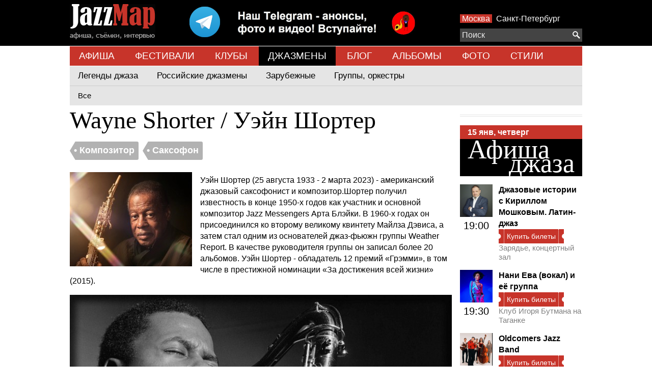

--- FILE ---
content_type: text/html; charset=UTF-8
request_url: https://www.jazzmap.ru/band/wayne-shorter-uein-shorter.php
body_size: 18055
content:
<!DOCTYPE html>
<html>
    <head>
        <meta name=viewport content="width=device-width, initial-scale=1">
        <meta http-equiv="content-type" content="text/html; charset=UTF-8">
        <meta name='yandex-verification' content='4a356f8222057f49' />
        <title>Wayne Shorter / Уэйн Шортер, биография, лучшие записи, ближайшие концерты, фото и видео, сайт, Композитор, Саксофон | Jazzmap.ru</title>
        <meta name="description" content="Уэйн Шортер — американский джазовый саксофонист и композитор, обладатель 11 премий «Грэмми», в том числе в престижной номинации «За достижения всей жизни» (2015). | Jazzmap.ru">
        <link rel="stylesheet" type="text/css" href="/app-m.css?v2.3">
        <script src="/js/jquery-1.11.1.min.js"></script>
        <script src="/js/jquery.mousewheel.min.js"></script>
        <script src="/js/jazzmap.js"></script>
        <script src="https://yastatic.net/pcode/adfox/loader.js" crossorigin="anonymous"></script>
        <script type="text/javascript">!function(){var t=document.createElement("script");t.type="text/javascript",t.async=!0,t.src='https://vk.com/js/api/openapi.js?169',t.onload=function(){VK.Retargeting.Init("VK-RTRG-1425904-dCd0p"),VK.Retargeting.Hit()},document.head.appendChild(t)}();</script><noscript><img src="https://vk.com/rtrg?p=VK-RTRG-1425904-dCd0p" style="position:fixed; left:-999px;" alt=""/></noscript>
    </head>
    <body>
        <script>
// Google analytics
(function(i,s,o,g,r,a,m){i['GoogleAnalyticsObject']=r;i[r]=i[r]||function(){
(i[r].q=i[r].q||[]).push(arguments)},i[r].l=1*new Date();a=s.createElement(o),
m=s.getElementsByTagName(o)[0];a.async=1;a.src=g;m.parentNode.insertBefore(a,m)
})(window,document,'script','//www.google-analytics.com/analytics.js','ga');

ga('create', 'UA-34559452-1', 'auto');
ga('send', 'pageview');

// Yandex
(function (d, w, c) { (w[c] = w[c] || []).push(function() { try { w.yaCounter17132527 = new Ya.Metrika({
id: 17132527, clickmap:true, trackLinks:true, accurateTrackBounce:true, webvisor:true, trackHash:true });
} catch(e) { } }); var n = d.getElementsByTagName("script")[0], s = d.createElement("script"), f = function () {
n.parentNode.insertBefore(s, n); }; s.type = "text/javascript"; s.async = true; s.src = "https://mc.yandex.ru/metrika/watch.js";
if (w.opera == "[object Opera]") { d.addEventListener("DOMContentLoaded", f, false); } else { f(); } })(document, window, "yandex_metrika_callbacks");

// Rambler
(function(w,d,u){
var a=d.createElement('script'), m=d.getElementsByTagName('script')[0];
a.async=1;a.id = 'top100Counter';a.src='https://counter.rambler.ru/top100.jcn?3011812';m.parentNode.insertBefore(a,m)
})(window,document);
</script>

<noscript>
<img src="https://mc.yandex.ru/watch/17132527" style="position:absolute; left:-9999px;" alt="" />
<img src="https://counter.rambler.ru/top100.cnt?3011812" alt="" style="position:absolute; left:-9999px;"/>
</noscript>
        <div class="top">
            <div class="center">
                <!--AdFox START-->
<!--yandex_ok@jazzmap.ru-->
<!--Площадка: jazzmap.ru / * / *-->
<!--Тип баннера: head-->
<!--Расположение: <верх страницы>-->
<span class="abar" id="adfox_157882271122645931"></span>
<script>
    window.Ya.adfoxCode.create({
        ownerId: 334521,
        containerId: 'adfox_157882271122645931',
        params: {
            pp: 'g',
            ps: 'dubx',
            p2: 'gqxx'
        }
    });
</script>
                <a href="/"><ins class="logo"></a>
                <a style="float:left;margin: 0 5%" href="https://t.me/jazzmap_Moscow"><img src="/img/telegram.png"></a>
                <div class="right-panel">
                <span class="cities">
                    <a  class="selected"  href="/afisha/">Москва</a>
                    <a  href="/afisha/spb">Санкт-Петербург</a>
                </span>
                    
                </div>

                <div class="search-placer">
                    <div id="searchPlacement"></div>
<div class="search-container">
    <div id="search">
        <form action="/search/">
            <div class="search">
                <button type="submit"><ins class="search"></ins></button>
                <input type="text" autocomplete="off" name="q" placeholder="Поиск"/>
            </div>
            <div class="results">
                <div>
                    <a class="template bands places" href="#"><p><span>!</span></p></a>
                    <a class="template events" href="#">
                        <table cellpadding="0" cellspacing="0">
                            <tr>
                                <td width="44" valign="top">
                                    <span class="date"><span class="dateday"></span><div class="datemonth"></div></span>
                                </td>
                                <td class="text">
                                    <span>!</span>
                                </td>
                            </tr>
                        </table>
                    </a>
                    <div class="events">
                        <div class="title"><h4>События</h4></div>
                    </div>
                    <div class="bands">
                        <div class="title"><h4>Исполнители</h4></div>
                    </div>
                    <div class="places">
                        <div class="title"><h4>Площадки</h4></div>
                    </div>
                    
                </div>
            </div>
        </form>
    </div>
</div>
<div class="clear"></div>

                </div>
                <div class="clear"></div>
            </div>
        </div>
        <div class="top-menu">
                        <a href="/afisha/" class="">АФИША</a>
                        <a href="/festivals/" class="">ФЕСТИВАЛИ</a>
                        <a href="/clubs/" class="">КЛУБЫ</a>
                        <a href="/bands/" class=" selected ">ДЖАЗМЕНЫ</a>
                        <a href="/news/" class="">БЛОГ</a>
                        <a href="/records/" class="">АЛЬБОМЫ</a>
                        <a href="/photo/" class="">ФОТО</a>
                        <a href="/genres/" class="">СТИЛИ</a>
                    </div>
                                                                            <div class="top-submenu">
                <div class="main">
                                        <a href="/bands/" class="">Легенды джаза</a>
                                        <a href="/bands/russian-jazzmen" class="">Российские джазмены</a>
                                        <a href="/bands/world-jazzmen" class="">Зарубежные</a>
                                        <a href="/bands/jazzbands" class="">Группы, оркестры</a>
                                    </div>

                                                <a href="/bands/all" class="">Все</a>
                                            </div>
                                                                                        <div class="content">



 
    <div class="clear"></div>



<div class="center">
    <h1>Wayne Shorter / Уэйн Шортер</h1>
    <div class="tags" style="margin-bottom:8px;">

        <div class="tag">
        <div class="triangle-left"></div>
        <a href="/instrument/kompozitor.php"><span>&#8226; Композитор</span></a>
    </div>
        <div class="tag">
        <div class="triangle-left"></div>
        <a href="/saxophone.php"><span>&#8226; Саксофон</span></a>
    </div>
    
    </div>

    <div class="clear"></div>
        <img border="0" src="/files/Small/5f5cfb480144b.5f5cfb4777948-uein-shorter-saksofon-1.jpg" style="float:left;margin:0px 16px 16px 0px;">
    
    <p>Уэйн Шортер (25 августа 1933 - 2 марта 2023) - американский джазовый саксофонист и композитор.Шортер получил известность в конце 1950-х годов как участник и основной композитор Jazz Messengers Арта Блэйки. В 1960-х годах он присоединился ко второму великому квинтету Майлза Дэвиса, а затем стал одним из основателей джаз-фьюжн группы Weather Report. В качестве руководителя группы он записал более 20 альбомов. Уэйн Шортер - обладатель 12 премий «Грэмми», в том числе в престижной номинации «За достижения всей жизни» (2015). </p>

<p><img alt="Уэйн Шортер саксофон" src="/files/Text/5f5cfb47d79bc.5f5cfb307730b-uein-shorter-saksofon.jpg"></p>

<p>__________</p>

<p>Уэйн Шортер, загадочный, бесстрашный саксофонист, сформировавший тон и силуэт современного джаза, один из самых почитаемых джазовых композиторов мира, умер 2 марта 2023 в Лос-Анджелесе. Ему было 89 лет.</p>

<p>Его PR, Алисс Кингсли, подтвердил кончину музыканта - он умер в больнице, причину смерти публике не сообщили.</p>

<p>У Уэйна Шортера был мягкий, вкрадчивый стиль игры на тенор-саксофоне, его можно было сразу узнать по низкому тембру и эллиптическому строению фраз. Его звук был еще ярче на сопрано-саксофоне, инструменте, играя на котором он стал особенно знаменит - его звук мог быть ищущим, дразнящим или неуловимым, но всегда с точной интонацией и ясностью атаки.</p>

<p><iframe height="418" src="https://www.youtube.com/embed/otiAbxxFTWM" width="780"></iframe></p>

<p>Карьера Шортера охватывает более полувека, и в значительной степени связана со сложной эволюцией джаза в течение этого периода. В 1960-х годах он стал тенор-саксофонистом и штатным композитором для ведущих составов "Jazz Messengers" Арта Блэйки и квинтета Майлза Дэвиса, двух самых знаменитых американских групп в истории джаза.</p>

<p>Затем вместе с Дэвисом и в качестве лидера группы Weather Report, собравшей легион поклонников, он стал пионером стиля фьюжн. Wayne Shorte также укрепил связь с популярной музыкой, сотрудничая с певицей Джони Митчелл, гитаристом Карлосом Сантаной и группой Steely Dan, чья песня 1977 года "Aja" достигает потрясающей звуковой кульминации именно благодаря его соло на теноре.</p>

<p><iframe height="418" src="https://www.youtube.com/embed/6viBgWaAcHk" width="780"></iframe></p>

<p>Уэйн Шортер написал немалое число композиций, которые стали джазовыми стандартами, например, "Footprints", прохладный и легкий вальс, и "Black Nile", драйвовый гимн. Помимо своих мелодий, Шортер был почитаем за разработку и бесконечное совершенствование современного гармонического языка. Его авторские пьесы, гармоничные и вкрадчивые, могут передавать перемены эмоционального настроения, движение души. В композиция Шортера всегда есть четкая внутренняя логика, даже когда они нарушают общепринятые структурные правила.</p>

<p>Записи Уэйна Шортера в качестве лидера на Blue Note Records (особенно в период особенно высокой творческой продуктивности в середине 1960-х годов - когда он создал "Night Dreamer", "JuJu", "Speak No Evil") - это по сути и есть классика пост-бопа.</p>

<p><iframe height="418" src="https://www.youtube.com/embed/fvRkGglLe-U" width="780"></iframe></p>

<p>С начала XXI века квартет Уэйна Шортера - установил непререкаемый стандарт формальной гибкости и слаженности исполнения, привнеся авангардную практику в самое сердце джазового мейнстрима.</p>

<p>В последние годы Шортер часто говорил, что его привлекает музыка, потому что в ней есть "скорость и тайна". Будучи всю жизнь поклонником комиксов и научной фантастики, он фигурки киногероев на особой полке, и носил футболки с логотипом Супермена "S". В последние годы Шортер жизни стал похож на мудреца-философа, выдавая порой загадочные или многозначные высказывания на тему ощущений от игры, джаза, музыки.</p>

<p>"Не отбрасывайте свои детские мечты", - сказал он в 2012 году. "Вы должны быть достаточно сильными, чтобы защитить их".</p>

<p>В конце 20-х годов Шортер погрузился в создание новой музыки, презентовав композицию "Scout" в 2017 году. В оранжировке пьесы "Pegasus" он оркестровал партии для квинтета Imani Winds. Лос-Анджелесский филармонический оркестр заказал его "Гею", симфоническую тональную поэму, которая также оранжирована в джазовом ключе для Esperanza Spalding и наводит на мысль о классической традиции, ловко интерпретированной "джазовой" рукой Шортера.</p>

<p><iframe height="418" src="https://www.youtube.com/embed/QLVlpk46dP8" width="780"></iframe></p>

<p>Шортер и Эсперанса Сполдинг смело развивают джазовый кроссовер в "Ифигении", опере, основанной на греческом мифе - объединив с музыкой Шортера либретто авторства Эсперансы. Опера была представлена в 2021 и 2022 годах, в частности, в Кеннеди-центре в Вашингтоне.</p>

<p>Он все еще боролся с предубеждениями и эстетическими предписаниями, когда в 85 лет выпустил "Эманон", сюиту, которую он записал в двух отдельных версиях: одну со своим квартетом, а другую - с камерным оркестром "Орфей", с его сопрано-саксофоном. Альбом получил широкое признание критиков, возглавив списки конца года в журналах The Times и JazzTimes. Уэйн Шортер, который в подростковом возрасте нарисовал от руки 58-страничный комикс "Другие миры", успел раелизовать свои художественные амбиции с "Эманоном" - к альбомам прилагался комикс, написанный им совместно с Моникой Слай, иллюстрированный Рэнди ДюБурком. Действие комикса происходит в научно-фантастической антиутопии, и в основе его лежат действия Эманона, "философа-изгоя", призывающего к сопротивлению страху и угнетению.</p>

<p>"В мультивселенной существует огромное количество реальностей", - гласит первая панель, излагая знакомую тему в новом смелом ключе.</p>

<p>(по статье Алекса Трауба <a href="https://www.nytimes.com/2023/03/02/arts/music/wayne-shorter-dead.html">nytimes.com</a> )</p>

<p><strong>НАГРАДЫ</strong></p>

<ul>
	<li>В 1999 году Шортер получил почетную степень доктора музыки от Музыкального колледжа Беркли.</li>
	<li>17 сентября 2013 года Шортер получил награду за жизненные достижения от Института джаза <a href="/band/thelonious-sphere-monk-telonius-monk.php">Телониуса Монка</a>.</li>
	<li>18 декабря 2014 года Академия звукозаписи объявила, что Шортер награжден премией "Грэмми" за пожизненные достижения в честь его "плодотворного вклада в нашу культуру и историю".</li>
	<li>В 2016 году Шортер получил стипендию Гуггенхайма в области музыкальной композиции, став единственным джазовым артистом, удостоившимся этой чести в том году.</li>
	<li>В 2017 году Шортер был объявлен совместным лауреатом Полярной музыкальной премии. Комитет премии заявил: "Без музыкальных изысканий Уэйна Шортера современная музыка не бурила бы так глубоко".</li>
	<li>В 2018 году Шортер получил награду Kennedy Center Honors Award от Центра исполнительских искусств имени Джона Ф. Кеннеди за вклад в искусство на протяжении всей жизни.</li>
</ul>

<p><strong>ДИСКОГРАФИЯ</strong></p>

<ul>
	<li>Introducing Wayne Shorter (aka Blues a la Carte, Vee-Jay, 1959)</li>
	<li>Second Genesis (Vee-Jay, rec. 1960, rel. 1974)</li>
	<li>Wayning Moments (Vee-Jay, 1962)</li>
	<li>Night Dreamer (Blue Note, 1964)</li>
	<li>JuJu (Blue Note, 1964)</li>
	<li>Speak No Evil (Blue Note, rec. 1964, rel. 1966)</li>
	<li>The Soothsayer (Blue Note, rec. 1965, rel. 1979)</li>
	<li>Et Cetera (Blue Note, rec. 1965, rel. 1980)</li>
	<li>The All Seeing Eye (Blue Note, rec. 1965, rel. 1966)</li>
	<li>Adam's Apple (Blue Note, rec. 1966, rel. 1967)</li>
	<li>Schizophrenia (Blue Note, rec. 1967, rel. 1969)</li>
	<li>Super Nova (Blue Note, 1969)</li>
	<li>Moto Grosso Feio (Blue Note, rec. 1970, rel. 1974)</li>
	<li>Odyssey of Iska (Blue Note, rec. 1970, rel. 1971)</li>
	<li>Native Dancer (Columbia, rec. 1974, rel. 1975) with Milton Nascimento</li>
	<li>Atlantis (Columbia, 1985)</li>
	<li>Phantom Navigator (Columbia, rec. 1986, rel. 1987)</li>
	<li>Joy Ryder (Columbia, 1988)</li>
	<li>High Life (Verve, 1995)</li>
	<li>1+1 (Verve, 1997) with Herbie Hancock</li>
	<li>Footprints Live! (Verve, 2002)</li>
	<li>Alegría (Verve, 2003)</li>
	<li>Beyond the Sound Barrier (Verve, rec. live 2002–2004, rel. 2005) as Wayne Shorter Quartet</li>
	<li>Carlos Santana and Wayne Shorter – Live at the <a href="/festival/montreux-jazz-festival.php">Montreux Jazz</a> Festival 1988 (Image Entertainment, 2007) with Carlos Santana</li>
	<li>Without a Net (Blue Note, rec. live 2010, rel. 2013) as Wayne Shorter Quartet</li>
	<li>Emanon (Blue Note, 2018)</li>
</ul>

<p><iframe height="490" src="https://www.youtube.com/embed/Wfi-kLLTWOA" width="871"></iframe></p>





    <div class="margin-fix photoGallery">
            </div>

        <hr>
    <h2 class="bottom-margin"><a href="/music/wayne-shorter-night-dreamer2021-11-17.php">Wayne Shorter: Night Dreamer</a></h2>
    <div class="topVideo">
    <iframe width="560" height="315" src="https://www.youtube.com/embed/2ri2WaWPnLo" title="YouTube video player" frameborder="0" allow="accelerometer; autoplay; clipboard-write; encrypted-media; gyroscope; picture-in-picture; web-share" allowfullscreen></iframe>
    </div>
    <hr>
    <h2 class="bottom-margin"><a href="/music/wayne-shorter-juju2021-10-20.php">Wayne Shorter - Juju</a></h2>
    <div class="topVideo">
    <iframe width="560" height="315" src="https://www.youtube.com/embed/-l8pkVPYykE?list=PLL-NbN8uTOii23JouxNsLjYPpogBTw6Jo" title="YouTube video player" frameborder="0" allow="accelerometer; autoplay; clipboard-write; encrypted-media; gyroscope; picture-in-picture" allowfullscreen></iframe>
    </div>
    <hr>
    <h2 class="bottom-margin"><a href="/music/wayne-shorter-footprints2021-09-25.php">Wayne Shorter: Footprints</a></h2>
    <div class="topVideo">
    <iframe width="560" height="315" src="https://www.youtube.com/embed/3XvJFW0DHbU" title="YouTube video player" frameborder="0" allow="accelerometer; autoplay; clipboard-write; encrypted-media; gyroscope; picture-in-picture" allowfullscreen></iframe>
    </div>
    <hr>
    <h2 class="bottom-margin"><a href="/music/some-other-stuff-wayne-shorter-full-album-video-albom-uein-shorter2019-10-27.php">Some Other Stuff, Wayne Shorter full album видео, альбом Уэйн Шортер</a></h2>
    <div class="topVideo">
    <iframe width="780" height="418" src="https://www.youtube.com/embed/sEgpIgb7-7M" frameborder="0" allow="accelerometer; autoplay; encrypted-media; gyroscope; picture-in-picture" allowfullscreen></iframe>
    </div>











        <hr>
    

    <div class="center-articles">
                <a href="/band/anastasiya-buchkovskaya-staissy.php" class="article article-panel">
            <div>
                <img border="0" src="/files/Small/65d3b5155020e.65d3b5152c8cc-staissy.jpg" width="240" height="185">
            </div>
            Анастасия Бучковская / STAISSY
        </a>

                <a href="/band/igor-parashuk.php" class="article article-panel">
            <div>
                <img border="0" src="/files/Small/6165571a5bd48.6165571a0d67f-igor-parashuk.jpg" width="240" height="185">
            </div>
            Игорь Паращук
        </a>

                <a href="/band/jazz-friends.php" class="article article-panel">
            <div>
                <img border="0" src="/files/Small/5f9933de8141f.5f9933de2055d-jazz-friends.png" width="240" height="185">
            </div>
            Jazz Friends
        </a>

                <a href="/band/meltdown-boys.php" class="article article-panel">
            <div>
                <img border="0" src="/files/Small/609d44370d375.609d4436e1b67-meltdown-boys.jpg" width="240" height="185">
            </div>
            Meltdown Boys
        </a>

                <a href="/band/triton.php" class="article article-panel">
            <div>
                <img border="0" src="/files/Small/646ce9ab570bd.646ce9ab2c7ec-triton.jpg" width="240" height="185">
            </div>
            Тритон
        </a>

                <a href="/rus/bands/Aleksandr-Rostockij.php" class="article article-panel">
            <div>
                <img border="0" src="/files/Small/60104621b41cd.60104621992bd-aleks-rostockii-3.jpg" width="240" height="185">
            </div>
            Алекс Ростоцкий
        </a>

                <a href="/band/baptiste-herbin-batist-erbin.php" class="article article-panel">
            <div>
                <img border="0" src="/files/Small/61654c24c3bce.61654c2448eff-baptiste-herbin.jpg" width="240" height="185">
            </div>
            Baptiste Herbin / Батист Эрбин
        </a>

                <a href="/rus/bands/Aleksej-Kozlov.php" class="article article-panel">
            <div>
                <img border="0" src="/files/Small/56eb1d0b8c25c._DSC6174.jpg" width="240" height="185">
            </div>
            Алексей Козлов
        </a>

                <a href="/band/dmitrii-semenov.php" class="article article-panel">
            <div>
                <img border="0" src="/files/Small/5f886ed8998b2.5f886ed82960b-dmitrii-semenov.jpg" width="240" height="185">
            </div>
            Дмитрий Семенов
        </a>

                <div class="clear"></div>
    </div>
    

</div>

    <div class="artist-notes">

                <!--AdFox START-->
<!--yandex_ok@jazzmap.ru-->
<!--Площадка: jazzmap.ru / * / *-->
<!--Тип баннера: правая квардрат-->
<!--Расположение: <середина страницы>-->
<div id="adfox_157882210676973"></div>
<script>
    window.Ya.adfoxCode.create({
        ownerId: 334521,
        containerId: 'adfox_157882210676973',
        params: {
            pp: 'h',
            ps: 'dubx',
            p2: 'gqxz'
        }
    });
</script>
<hr>        <div class="afisha-today">
    <div class="h1" style="line-height:1px;">&nbsp;</div>
    <div class="date-today"><a href="/afisha/"><span>15 янв, четверг</span></a></div>
    <h2 class="main-title-today"><a href="/afisha/"><span class="first">Афиша</span><span class="second">джаза</span></a></h2>

    <div class="clear"></div>
        <div class="article">
        <div class="time"><a href="/afisha/2026-01-15-zaryade-koncertnyi-zal-djazovye-istorii-s-kirillom-moshkovym-latin-djaz.php"><img src="/files/Icon/65dc3da023259.65dc3da01543e-17085244632648sait-25.png"></a><br>19:00</div>
        <h4 class="title"><a href="/afisha/2026-01-15-zaryade-koncertnyi-zal-djazovye-istorii-s-kirillom-moshkovym-latin-djaz.php">Джазовые истории с Кириллом Мошковым. Латин-джаз</a></h4>

        <a rel="nofollow" href="https://zaryadyehall.ru/events/jazz/dzhazovye-istorii-s-kirillom-moshkovym-latin-dzhaz/" title="Купить билеты">
        <div class="tickets small">
            <div class="left"></div>
            <div class="text">Купить билеты</div>
            <div class="right"></div>
        </div>
    </a>
    
    

        <a href="/place/zaryade-koncertnyi-zal.php" class="place">Зарядье, концертный зал</a>

        <div class="clear"></div>
    </div>
        <div class="article">
        <div class="time"><a href="/afisha/2024-03-29-klub-igorya-butmana-na-taganke-nani-eva-vokal-i-ee-gruppa.php"><img src="/files/Icon/69157a340a773.69157a33844f5-nani-eva.jpg"></a><br>19:30</div>
        <h4 class="title"><a href="/afisha/2024-03-29-klub-igorya-butmana-na-taganke-nani-eva-vokal-i-ee-gruppa.php">Нани Ева (вокал) и её группа</a></h4>

        <a rel="nofollow" href="https://ticketscloud.com/v1/w?token=eyJ0eXAiOiJKV1QiLCJhbGciOiJIUzI1NiIsImlzcyI6InRpY2tldHNjbG91ZC5ydSJ9.eyJwIjoiNWUyMWE0YmMyYzU4OTZjODBmZjViMzY3In0.55W4z2yTQfT65Zdc4wCbioLPzQqVpD04wipPG8BD2KE&amp;lang=ru&amp;s=1&amp;e=6914f2c2714baf4afc2100c5" title="Купить билеты">
        <div class="tickets small">
            <div class="left"></div>
            <div class="text">Купить билеты</div>
            <div class="right"></div>
        </div>
    </a>
    
    

        <a href="/rus/clubs/Klub-Igorya-Butmana-na-CHistyh-Prudah.php" class="place">Клуб Игоря Бутмана на Таганке</a>

        <div class="clear"></div>
    </div>
        <div class="article">
        <div class="time"><a href="/afisha/2025-03-13-jam-club-music-oldcomers-jazz-band.php"><img src="/files/Icon/691da3a02befa.691da39db1dee-oldcomers-jazz-band.jpg"></a><br>20:00</div>
        <h4 class="title"><a href="/afisha/2025-03-13-jam-club-music-oldcomers-jazz-band.php">Oldcomers Jazz Band</a></h4>

        <a rel="nofollow" href="https://ticketscloud.com/v1/w?token=eyJ0eXAiOiJKV1QiLCJhbGciOiJIUzI1NiIsImlzcyI6InRpY2tldHNjbG91ZC5ydSJ9.eyJwIjoiNWUyMWE0YmMyYzU4OTZjODBmZjViMzY3In0.55W4z2yTQfT65Zdc4wCbioLPzQqVpD04wipPG8BD2KE&amp;lang=ru&amp;s=1&amp;e=691d65089e8ad8267c882ab8" title="Купить билеты">
        <div class="tickets small">
            <div class="left"></div>
            <div class="text">Купить билеты</div>
            <div class="right"></div>
        </div>
    </a>
    
    

        <a href="/rus/clubs/JAM-Club.php" class="place">Jam Club Music</a>

        <div class="clear"></div>
    </div>
        <div class="article">
        <div class="time"><a href="/afisha/2025-06-12-jam-club-music-classic-jazz.php"><img src="/files/Icon/679de28e85579.679de28e82390-679d4911ff7463efc3a53dfc.jpg"></a><br>20:00</div>
        <h4 class="title"><a href="/afisha/2025-06-12-jam-club-music-classic-jazz.php">Classic Jazz</a></h4>

        <a rel="nofollow" href="https://ticketscloud.com/v1/widgets/common?token=eyJ0eXAiOiJKV1QiLCJhbGciOiJIUzI1NiIsImlzcyI6InRpY2tldHNjbG91ZC5ydSJ9.eyJwIjoiNWUyMWE0YmMyYzU4OTZjODBmZjViMzY3In0.55W4z2yTQfT65Zdc4wCbioLPzQqVpD04wipPG8BD2KE&amp;s=1&amp;e=688e073948c9ba8607fd1eaa&amp;r=1&amp;event=68c286dec034905255765a54&amp;date=2026-01-15+17%3A00%3A00&amp;lang=ru" title="Купить билеты">
        <div class="tickets small">
            <div class="left"></div>
            <div class="text">Купить билеты</div>
            <div class="right"></div>
        </div>
    </a>
    
    

        <a href="/rus/clubs/JAM-Club.php" class="place">Jam Club Music</a>

        <div class="clear"></div>
    </div>
        <div class="article">
        <div class="time"><a href="/afisha/2026-01-15-klub-alekseya-kozlova-staryi-novyi-god-s-djem-tostom.php"><img src="/files/Icon/6926e7b87cbaa.6926e7b867823-1764077806djemtost1124.jpg"></a><br>20:00</div>
        <h4 class="title"><a href="/afisha/2026-01-15-klub-alekseya-kozlova-staryi-novyi-god-s-djem-tostom.php">Старый Новый год с &quot;Джем-Тостом&quot;</a></h4>

        <a rel="nofollow" href="https://ticketscloud.com/v1/w?token=eyJ0eXAiOiJKV1QiLCJhbGciOiJIUzI1NiIsImlzcyI6InRpY2tldHNjbG91ZC5ydSJ9.eyJwIjoiNWUyMWE0YmMyYzU4OTZjODBmZjViMzY3In0.55W4z2yTQfT65Zdc4wCbioLPzQqVpD04wipPG8BD2KE&amp;lang=ru&amp;s=1&amp;e=692c8347997565c92b442b7c" title="Купить билеты">
        <div class="tickets small">
            <div class="left"></div>
            <div class="text">Купить билеты</div>
            <div class="right"></div>
        </div>
    </a>
    
    

        <a href="/rus/clubs/Klub-Alekseya-Kozlova.php" class="place">Клуб Алексея Козлова</a>

        <div class="clear"></div>
    </div>
        <div class="article">
        <div class="time"><a href="/afisha/2025-06-18-klub-alekseya-kozlova-jazzhouse-trio.php"><img src="/files/Icon/681088ba835c7.681088ba05bbb-1745831854jazzhousetrio1124.jpg"></a><br>20:00</div>
        <h4 class="title"><a href="/afisha/2025-06-18-klub-alekseya-kozlova-jazzhouse-trio.php">Jazzhouse Trio: &quot;On the Fly&quot;</a></h4>

        <a rel="nofollow" href="https://ticketscloud.com/v1/w?token=eyJ0eXAiOiJKV1QiLCJhbGciOiJIUzI1NiIsImlzcyI6InRpY2tldHNjbG91ZC5ydSJ9.eyJwIjoiNWUyMWE0YmMyYzU4OTZjODBmZjViMzY3In0.55W4z2yTQfT65Zdc4wCbioLPzQqVpD04wipPG8BD2KE&amp;lang=ru&amp;s=1&amp;e=692c8620e5fcd97d561c63b9" title="Купить билеты">
        <div class="tickets small">
            <div class="left"></div>
            <div class="text">Купить билеты</div>
            <div class="right"></div>
        </div>
    </a>
    
    

        <a href="/rus/clubs/Klub-Alekseya-Kozlova.php" class="place">Клуб Алексея Козлова</a>

        <div class="clear"></div>
    </div>
        <div class="article">
        <div class="time"><a href="/afisha/2024-02-08-defaqto-bar-mister-tvister.php"><img src="/files/Icon/65b890fb1f96f.65b890fb12d9f-mister-tvister-kopiya-19.jpg"></a><br>20:00</div>
        <h4 class="title"><a href="/afisha/2024-02-08-defaqto-bar-mister-tvister.php">Мистер Твистер</a></h4>

        <a rel="nofollow" href="/afisha/2024-02-08-defaqto-bar-mister-tvister.php" title="Свободный вход">
        <div class="tickets free small">
            <div class="left"></div>
            <div class="text">Свободный вход</div>
            <div class="right"></div>
        </div>
    </a>
    

        <a href="/rus/clubs/DeFAQto-Bar-Defakto.php" class="place">DeFAQto (бар)</a>

        <div class="clear"></div>
    </div>
        <div class="article">
        <div class="time"><a href="/afisha/2025-11-21-esse-djaz-klub-algorithm.php"><img src="/files/Icon/68f23fbe99850.68f23fbdb0778-algorithm.png"></a><br>20:00</div>
        <h4 class="title"><a href="/afisha/2025-11-21-esse-djaz-klub-algorithm.php">Algorithm</a></h4>

        <a rel="nofollow" href="https://ticketscloud.com/v1/w?token=eyJ0eXAiOiJKV1QiLCJhbGciOiJIUzI1NiIsImlzcyI6InRpY2tldHNjbG91ZC5ydSJ9.eyJwIjoiNWUyMWE0YmMyYzU4OTZjODBmZjViMzY3In0.55W4z2yTQfT65Zdc4wCbioLPzQqVpD04wipPG8BD2KE&amp;lang=ru&amp;s=1&amp;e=6935b199194917456f5ce07c" title="Купить билеты">
        <div class="tickets small">
            <div class="left"></div>
            <div class="text">Купить билеты</div>
            <div class="right"></div>
        </div>
    </a>
    
    

        <a href="/rus/clubs/Esse-dzhaz-kafe.php" class="place">Эссе (джаз-клуб)</a>

        <div class="clear"></div>
    </div>
        <div class="article">
        <div class="time"><a href="/afisha/2025-08-22-klub-alekseya-kozlova-scena-na-myasnickoi-oudima-kamerun-nigeriya-rossiya.php"><img src="/files/Icon/69253e9d9601d.69253e9c407dd-oudima.png"></a><br>20:00</div>
        <h4 class="title"><a href="/afisha/2025-08-22-klub-alekseya-kozlova-scena-na-myasnickoi-oudima-kamerun-nigeriya-rossiya.php">Oudima (Камерун/Нигерия/Россия)</a></h4>

        <a rel="nofollow" href="https://ticketscloud.com/v1/w?token=eyJ0eXAiOiJKV1QiLCJhbGciOiJIUzI1NiIsImlzcyI6InRpY2tldHNjbG91ZC5ydSJ9.eyJwIjoiNWUyMWE0YmMyYzU4OTZjODBmZjViMzY3In0.55W4z2yTQfT65Zdc4wCbioLPzQqVpD04wipPG8BD2KE&amp;lang=ru&amp;s=1&amp;e=692c902709e18fb170598b4c" title="Купить билеты">
        <div class="tickets small">
            <div class="left"></div>
            <div class="text">Купить билеты</div>
            <div class="right"></div>
        </div>
    </a>
    
    

        <a href="/place/klub-alekseya-kozlova-scena-na-myasnickoi.php" class="place">Клуб Алексея Козлова. Сцена на Мясницкой</a>

        <div class="clear"></div>
    </div>
        <div class="article">
        <div class="time"><a href="/afisha/2026-01-15-dom-vintajnoi-muzyki-first-of-the-first.php"><img src="/files/Icon/693bc44b1a519.693bc44a30b14-sonny-nova-sofya-novikova.jpg"></a><br>20:00</div>
        <h4 class="title"><a href="/afisha/2026-01-15-dom-vintajnoi-muzyki-first-of-the-first.php">Софья Новикова. First Of The First</a></h4>

        <a rel="nofollow" href="https://ticketscloud.com/v1/w?token=eyJ0eXAiOiJKV1QiLCJhbGciOiJIUzI1NiIsImlzcyI6InRpY2tldHNjbG91ZC5ydSJ9.eyJwIjoiNWUyMWE0YmMyYzU4OTZjODBmZjViMzY3In0.55W4z2yTQfT65Zdc4wCbioLPzQqVpD04wipPG8BD2KE&amp;lang=ru&amp;s=1&amp;e=693b4bd8c5b6dd5e52341e37" title="Купить билеты">
        <div class="tickets small">
            <div class="left"></div>
            <div class="text">Купить билеты</div>
            <div class="right"></div>
        </div>
    </a>
    
    

        <a href="/place/dom-vintajnoi-muzyki.php" class="place">Дом винтажной музыки</a>

        <div class="clear"></div>
    </div>
        <div class="article">
        <div class="time"><a href="/afisha/2026-01-15-louis-the-claw-jazz-jam-djazovyi-koncert-djem.php"><img src="/files/Icon/6963509fd13e5.6963509ec6208-snimok-ekrana-2026-01-11-v-10-25-09.png"></a><br>20:00</div>
        <h4 class="title"><a href="/afisha/2026-01-15-louis-the-claw-jazz-jam-djazovyi-koncert-djem.php">Jazz Jam: джазовый концерт-джем</a></h4>

        <a rel="nofollow" href="https://www.afisha.ru/concert/jazz-jam-dzhazoviy-koncert-dzhem-2271473/?utm_source=restaurants&amp;utm_medium=referral&amp;utm_campaign=afisha_events" title="Купить билеты">
        <div class="tickets small">
            <div class="left"></div>
            <div class="text">Купить билеты</div>
            <div class="right"></div>
        </div>
    </a>
    
    

        <a href="/place/louis-the-claw.php" class="place">Louis the Claw</a>

        <div class="clear"></div>
    </div>
        <div class="article">
        <div class="time"><a href="/afisha/2025-02-27-klub-alekseya-kozlova-masala-quartet-kaleidoscope.php"><img src="/files/Icon/6787850eaf323.6787850e1f575-17368845171124400masalaquartet.jpg"></a><br>20:30</div>
        <h4 class="title"><a href="/afisha/2025-02-27-klub-alekseya-kozlova-masala-quartet-kaleidoscope.php">Masala Quartet: &quot;Калейдоскоп&quot;</a></h4>

        <a rel="nofollow" href="https://ticketscloud.com/v1/w?token=eyJ0eXAiOiJKV1QiLCJhbGciOiJIUzI1NiIsImlzcyI6InRpY2tldHNjbG91ZC5ydSJ9.eyJwIjoiNWUyMWE0YmMyYzU4OTZjODBmZjViMzY3In0.55W4z2yTQfT65Zdc4wCbioLPzQqVpD04wipPG8BD2KE&amp;lang=ru&amp;s=1&amp;e=692f199db1b29520ea9e853d" title="Купить билеты">
        <div class="tickets small">
            <div class="left"></div>
            <div class="text">Купить билеты</div>
            <div class="right"></div>
        </div>
    </a>
    
    

        <a href="/rus/clubs/Klub-Alekseya-Kozlova.php" class="place">Клуб Алексея Козлова</a>

        <div class="clear"></div>
    </div>
        <div class="article">
        <div class="time"><a href="/afisha/2025-03-13-klub-alekseya-kozlova-bolshoi-djazovyi-djem.php"><img src="/files/Icon/678e004bd13ad.678e004bc28ac-1737275495bolshoidjazovyidjem1124-4.jpg"></a><br>22:00</div>
        <h4 class="title"><a href="/afisha/2025-03-13-klub-alekseya-kozlova-bolshoi-djazovyi-djem.php">Большой джазовый джем</a></h4>

        <a rel="nofollow" href="/afisha/2025-03-13-klub-alekseya-kozlova-bolshoi-djazovyi-djem.php" title="Свободный вход">
        <div class="tickets free small">
            <div class="left"></div>
            <div class="text">Свободный вход</div>
            <div class="right"></div>
        </div>
    </a>
    

        <a href="/rus/clubs/Klub-Alekseya-Kozlova.php" class="place">Клуб Алексея Козлова</a>

        <div class="clear"></div>
    </div>
        <div class="clear"></div>

    <div class="all"><a href="/afisha/">Вся афиша
                Москвы
                    </a></div>

    
        <div class="all"><a href="https://spb.jazzmap.ru/afisha/">Афиша Санкт-Петербурга</a></div>
    
    <hr>
</div>

<div class="jazz-stars">
    <div class="articles-right">
        <h2>Клубы, в которых выступает Wayne Shorter / Уэйн Шортер</h2>

                <div class="person">
            <a class="article"
                                    href="/rus/clubs/Klub-Alekseya-Kozlova.php"
                            >
                <img border="0" class="image-main-right" src="/files/Small/59330c053e44b.59330c05180fc-dsc-8119-7.jpg" width="240" height="185">
                            </a>
            <a href="/rus/clubs/Klub-Alekseya-Kozlova.php">
                <h4>Клуб Алексея Козлова</h4>
            </a>
        </div>
                <div class="person">
            <a class="article"
                                    href="/rus/clubs/Moskovskij-Mezhdunarodnyj-Dom-Muzyki-koncertnyj-zal-MMDM.php"
                            >
                <img border="0" class="image-main-right" src="/files/Small/56e2d606935c7.дом музыки.jpg" width="240" height="185">
                            </a>
            <a href="/rus/clubs/Moskovskij-Mezhdunarodnyj-Dom-Muzyki-koncertnyj-zal-MMDM.php">
                <h4>Московский Международный Дом Музыки</h4>
            </a>
        </div>
                <hr>
    </div>
</div>

    
    
    
    <div class="articles-right topNews">
    <h2>Новое на сайте</h2>
        <div class="person ">
        <a href="/news/2026-01-01-zapuskayu-novuyu-seriyu-podkastov-jazzweekend.php">
            <span class="news">
                <img border="0" class="image-main-right" src="/files/Small/6956f87f3d108.6956f87f1d047-podkast.jpg" width="240" height="185">
                <span class="section">Новости</span>
            </span>
        </a>


        <a href="/news/2026-01-01-zapuskayu-novuyu-seriyu-podkastov-jazzweekend.php">
            <h4>Запускаю новую серию подкастов JAZZWEEKEND!</h4>
        </a>
        <a href="/news/2026-01-01-zapuskayu-novuyu-seriyu-podkastov-jazzweekend.php">
            <p></p>
        </a>

    </div>
        <div class="person ">
        <a href="/news/2025-12-31-grammy-2026-znakomye-imena-v-djazovyh-nominaciyah.php">
            <span class="news">
                <img border="0" class="image-main-right" src="/files/Small/6955163d8cf7a.6955163ce90d9-grammy-1.jpg" width="240" height="185">
                <span class="section">Новости</span>
            </span>
        </a>


        <a href="/news/2025-12-31-grammy-2026-znakomye-imena-v-djazovyh-nominaciyah.php">
            <h4>Grammy 2026 - знакомые имена в джазовых номинациях!</h4>
        </a>
        <a href="/news/2025-12-31-grammy-2026-znakomye-imena-v-djazovyh-nominaciyah.php">
            <p></p>
        </a>

    </div>
        <div class="person ">
        <a href="/photo/koncert-v-den-rojdeniya-kruglomu-bendu-25-let-2025-12-05.php">
            <span class="news">
                <img border="0" class="image-main-right" src="/files/Small/6935a3ee78448.6935a3a0e7a53-dsc4800.jpg" width="240" height="185">
                <span class="section">Фото</span>
            </span>
        </a>


        <a href="/photo/koncert-v-den-rojdeniya-kruglomu-bendu-25-let-2025-12-05.php">
            <h4>Концерт в День Рождения. &quot;Круглому Бенду&quot; 25 лет!</h4>
        </a>
        <a href="/photo/koncert-v-den-rojdeniya-kruglomu-bendu-25-let-2025-12-05.php">
            <p></p>
        </a>

    </div>
        <div class="person ">
        <a href="/album/debyut-avtorskii-albom-ili-zyryanova-2025-12-01.php">
            <span class="news">
                <img border="0" class="image-main-right" src="/files/Small/692df0598311b.692df05974ce4-ilya-zyryanov-debyut.jpg" width="240" height="185">
                <span class="section">Альбомы</span>
            </span>
        </a>


        <a href="/album/debyut-avtorskii-albom-ili-zyryanova-2025-12-01.php">
            <h4>&quot;Дебют&quot; - авторский альбом Ильи Зырянова</h4>
        </a>
        <a href="/album/debyut-avtorskii-albom-ili-zyryanova-2025-12-01.php">
            <p></p>
        </a>

    </div>
        <div class="person ">
        <a href="/photo/budushee-djaza-2025-zajigaet-novye-zvezdy-2025-11-28.php">
            <span class="news">
                <img border="0" class="image-main-right" src="/files/Small/692d565344c59.692d565331062-dsc3928.jpg" width="240" height="185">
                <span class="section">Фото</span>
            </span>
        </a>


        <a href="/photo/budushee-djaza-2025-zajigaet-novye-zvezdy-2025-11-28.php">
            <h4>&quot;Будущее джаза&quot; 2025 зажигает новые звезды</h4>
        </a>
        <a href="/photo/budushee-djaza-2025-zajigaet-novye-zvezdy-2025-11-28.php">
            <p></p>
        </a>

    </div>
    </div>
    <hr>
    <div class="jazz-stars">
    <h2><a href="/bands">Звёзды джаза</a></h2>
        <div class="person">
        <a href="/band/cleveland-watkiss.php" class="article">
            <img border="0" class="image-main-right" src="/files/Place/5ccfe5a7221a9.5ccfe5a5176e5-clevelan.jpg" width="120" height="88">

                    </a>

        <h4><a href="/band/cleveland-watkiss.php">Cleveland Watkiss</a></h4>
        <a href="/band/cleveland-watkiss.php" class="text">Кливленд родился в Хакни, в Восточном Лондоне, в ямайской семье. В возрасте 16 лет он дважды стал победителем местного песенного конкурса талантов…</a>

    </div>
        <div class="person">
        <a href="/rus/bands/kamasi.php" class="article">
            <img border="0" class="image-main-right" src="/files/Place/572dc276e1180.washing2.jpg" width="120" height="88">

                    </a>

        <h4><a href="/rus/bands/kamasi.php">Kamasi Washington</a></h4>
        <a href="/rus/bands/kamasi.php" class="text">Kamasi Washington (род 18.02.1981) - современный американский джазовый саксофонист, композитор, продюссер и бэнд-лидер…</a>

    </div>
        <div class="person">
        <a href="/rus/bands/Kendi-Dalfer.php" class="article">
            <img border="0" class="image-main-right" src="/files/Place/57ef9a2f8f4f5.57ef9a2f20ad4-dsc-3865.jpg" width="120" height="88">

                    </a>

        <h4><a href="/rus/bands/Kendi-Dalfer.php">Candy Dulfer / Кэнди Далфер </a></h4>
        <a href="/rus/bands/Kendi-Dalfer.php" class="text">Дебютный сольный альбом Кэнди Далфер (Candy Dulfer) был записан в 1990 году, когда знаменитой голландской саксофонистке было всего 19 лет…</a>

    </div>
        <div class="person">
        <a href="/afisha/2026-01-17-klub-alekseya-kozlova-the-alchemists-britpop-rock-tribute.php" class="article">
            <img border="0" class="image-main-right" src="/files/Place/6053be65c07fd.6053be6558fab-yurii-novgorodskii.jpg" width="120" height="88">

                        <div class="panel">
                
                <div class="date"><span>17</span> янв</div>
                
            </div>
                    </a>

        <h4><a href="/band/yurii-novgorodskii.php">Юрий Новгородский</a></h4>
        <a href="/band/yurii-novgorodskii.php" class="text">Юрий Новгородский — один из самых заметных на московской сцене блюзовых гитаристов, фронтмен групп Backstage Band и Free Ride…</a>

    </div>
        <div class="person">
        <a href="/afisha/2026-02-08-klub-alekseya-kozlova-arkady-shilkloper-friends-chick-corea-tribute-kamernaya-muzyka-vne-vremeni.php" class="article">
            <img border="0" class="image-main-right" src="/files/Place/591ab869138f6.591ab865aa87c-dsc-5850-11.jpg" width="120" height="88">

                        <div class="panel">
                
                <div class="date"><span>08</span> фев</div>
                
            </div>
                    </a>

        <h4><a href="/band/chick-corea-chik-koria-pianist.php">Chick Corea / Чик Кориа</a></h4>
        <a href="/band/chick-corea-chik-koria-pianist.php" class="text">Чик Кориа обладает энциклопедическими знаниями, знает, как применить свои многочисленные таланты в самых разных сферах…</a>

    </div>
        <div class="person">
        <a href="/rus/bands/Billie-Holiday.php" class="article">
            <img border="0" class="image-main-right" src="/files/Place/572dc276c820f.billieholiday-2.jpg" width="120" height="88">

                    </a>

        <h4><a href="/rus/bands/Billie-Holiday.php">Billie Holiday</a></h4>
        <a href="/rus/bands/Billie-Holiday.php" class="text">Billie Holiday, американская вокалистка &quot;золотой эпохи джаза&quot;. Родилась в апреле 1915, умерла в июле 1959…</a>

    </div>
    </div>
    <hr>
    <div class="social-widget" style="float:right;">

<!-- VK Widget -->
<div id="vk_groups"></div>
<script>
$(window).load(function() {
    //VK
    (function(d, s, id) {
      var js, fjs = d.getElementsByTagName(s)[0];
      if (d.getElementById(id)) return;
      js = d.createElement(s); js.id = id;
      js.src = "//vk.com/js/api/openapi.js?122";
      fjs.parentNode.insertBefore(js, fjs);

      $(js).load(function () {
        VK.Widgets.Group("vk_groups", {mode: 1, width: "240", height: "145", color1: 'FFFFFF', color2: '2B587A', color3: '5B7FA6'}, 45525877);
      });
    }(document, 'script', 'vk-jssdk'));
});
</script>

</div>
    </div>

        <div class="clear"></div>
        </div>

        <div class="footer">
            <div class="content">
                <div style="position:relative;margin:1em 10% 2em 10%;">
                    <div style="position:absolute;top:50%;left:0;right:0;height:1px;border-bottom:1px solid #E6E6E6;"></div>
                    <h2 style="max-width:100%;display:block;position:relative;background-color:black;margin: 0px auto;width:610px;text-align:center;padding:0;">
                                            Золотая дюжина джазовых клубов                </div>
                <div class="margin-fix clubs">
                                        <div class="club">
                        <a href="/afisha/2026-01-15-klub-alekseya-kozlova-staryi-novyi-god-s-djem-tostom.php" class="article">
                            <img border="0" class="image-main-right" src="/files/Small/59330c053e44b.59330c05180fc-dsc-8119-7.jpg" width="240" height="185">
                                                        <div class="panel">
                                <div class="overlay"></div>
                                <div class="date"><span>15</span> янв</div>
                                <div class="title"><span>Старый Новый год с &quot;Джем-Тостом&quot;</span></div>
                            </div>
                                                    </a>
                        <h4><a href="/rus/clubs/Klub-Alekseya-Kozlova.php">Клуб Алексея Козлова</a></h4>
                        <a href="/rus/clubs/Klub-Alekseya-Kozlova.php" class="address">Москва, ул. Маросейка, 9/2</a>
                    </div>
                                        <div class="club">
                        <a href="/afisha/2025-12-09-akadem-djaz-klub-alina-vladimirova-tribyut-shade.php" class="article">
                            <img border="0" class="image-main-right" src="/files/Small/60a027b81098c.60a027b7e4e9d-akadem-djaz-klub.jpg" width="240" height="185">
                                                        <div class="panel">
                                <div class="overlay"></div>
                                <div class="date"><span>16</span> янв</div>
                                <div class="title"><span>Шаде трибьют</span></div>
                            </div>
                                                    </a>
                        <h4><a href="/rus/clubs/Akademicheskij-bar-restoran.php">Академ Джаз Клуб</a></h4>
                        <a href="/rus/clubs/Akademicheskij-bar-restoran.php" class="address">Москва, проспект Мира, 26с1</a>
                    </div>
                                        <div class="club">
                        <a href="/afisha/2026-01-22-dom-klub-centr-vyacheslav-gaivoronskii-i-oleg-karavaichuk-muzykalnyi-dialog.php" class="article">
                            <img border="0" class="image-main-right" src="/files/Small/56e0723fdbe9e.dom-zal.jpg" width="240" height="185">
                                                        <div class="panel">
                                <div class="overlay"></div>
                                <div class="date"><span>22</span> янв</div>
                                <div class="title"><span>Вячеслав Гайворонский и Олег Каравайчук - музыкальный диалог</span></div>
                            </div>
                                                    </a>
                        <h4><a href="/rus/clubs/Dom-klub.php">Дом (клуб-центр)</a></h4>
                        <a href="/rus/clubs/Dom-klub.php" class="address">Москва, Б. Овчинниковский переулок, дом 24, строение 4</a>
                    </div>
                                        <div class="club">
                        <a href="/rus/clubs/mos-konservatoriya.php" class="article">
                            <img border="0" class="image-main-right" src="/files/Small/56e2c5b618a8c.DSC_3857.jpg" width="240" height="185">
                                                    </a>
                        <h4><a href="/rus/clubs/mos-konservatoriya.php">Консерватория им. П. И. Чайковского</a></h4>
                        <a href="/rus/clubs/mos-konservatoriya.php" class="address">Москва, ул. Большая Никитская, д. 13/6</a>
                    </div>
                                        <div class="club">
                        <a href="/afisha/2025-11-21-esse-djaz-klub-algorithm.php" class="article">
                            <img border="0" class="image-main-right" src="/files/Small/56e2b594e9c17.esse3.jpg" width="240" height="185">
                                                        <div class="panel">
                                <div class="overlay"></div>
                                <div class="date"><span>15</span> янв</div>
                                <div class="title"><span>Algorithm</span></div>
                            </div>
                                                    </a>
                        <h4><a href="/rus/clubs/Esse-dzhaz-kafe.php">Эссе (джаз-клуб)</a></h4>
                        <a href="/rus/clubs/Esse-dzhaz-kafe.php" class="address">Москва, ул. Пятницкая, дом 27, стр. 3а м.</a>
                    </div>
                                        <div class="club">
                        <a href="/afisha/2024-03-29-klub-igorya-butmana-na-taganke-nani-eva-vokal-i-ee-gruppa.php" class="article">
                            <img border="0" class="image-main-right" src="/files/Small/5f92b46eb62fc.5f92b46e9a9e6-igor-s-logo.jpg" width="240" height="185">
                                                        <div class="panel">
                                <div class="overlay"></div>
                                <div class="date"><span>15</span> янв</div>
                                <div class="title"><span>Нани Ева (вокал) и её группа</span></div>
                            </div>
                                                    </a>
                        <h4><a href="/rus/clubs/Klub-Igorya-Butmana-na-CHistyh-Prudah.php">Клуб Игоря Бутмана на Таганке</a></h4>
                        <a href="/rus/clubs/Klub-Igorya-Butmana-na-CHistyh-Prudah.php" class="address">Москва, улица Верхняя Радищевская, 21</a>
                    </div>
                                        <div class="club">
                        <a href="/rus/clubs/Sad-Ermitazh.php" class="article">
                            <img border="0" class="image-main-right" src="/files/Small/665cb4d2dcc46.665cb4d2cdc47-dsc-0389.jpg" width="240" height="185">
                                                    </a>
                        <h4><a href="/rus/clubs/Sad-Ermitazh.php">Сад Эрмитаж</a></h4>
                        <a href="/rus/clubs/Sad-Ermitazh.php" class="address">Москва, ул.Каретный ряд, д.3</a>
                    </div>
                                        <div class="club">
                        <a href="/afisha/2024-07-27-soyuz-kompozitorov-real-jam-jazz-band.php" class="article">
                            <img border="0" class="image-main-right" src="/files/Small/56e2cce7e3af4.союз комп.jpg" width="240" height="185">
                                                        <div class="panel">
                                <div class="overlay"></div>
                                <div class="date"><span>17</span> янв</div>
                                <div class="title"><span>Real Jam Jazz Band</span></div>
                            </div>
                                                    </a>
                        <h4><a href="/rus/clubs/Soyuz-Kompozitorov-dzhaz-klub.php">Союз Композиторов</a></h4>
                        <a href="/rus/clubs/Soyuz-Kompozitorov-dzhaz-klub.php" class="address">Москва, Брюсов пер. 8/10 стр.2</a>
                    </div>
                                        <div class="club">
                        <a href="/afisha/2022-01-29-ritm-blyuz-kafe-rhythm-blues-levan-lomidze-blues-cousins.php" class="article">
                            <img border="0" class="image-main-right" src="/files/Small/59c58756e77f3.59c58756b9acb-48gjjp-yrdo.jpg" width="240" height="185">
                                                        <div class="panel">
                                <div class="overlay"></div>
                                <div class="date"><span>17</span> янв</div>
                                <div class="title"><span>Леван Ломидзе &amp; Blues Cousins</span></div>
                            </div>
                                                    </a>
                        <h4><a href="/rus/clubs/Ritm-Blyuz-Kafe-klub.php">Ритм Блюз Кафе (Rhythm &amp; Blues)</a></h4>
                        <a href="/rus/clubs/Ritm-Blyuz-Kafe-klub.php" class="address">Москва, Староваганьковский переулок, д. 19, строение 2</a>
                    </div>
                                        <div class="club">
                        <a href="/afisha/2026-01-19-moskovskii-mejdunarodnyi-dom-muzyki-virtuozy-moskvy-i-saksofon-pyaccolla-tango-passion.php" class="article">
                            <img border="0" class="image-main-right" src="/files/Small/56e2d606935c7.дом музыки.jpg" width="240" height="185">
                                                        <div class="panel">
                                <div class="overlay"></div>
                                <div class="date"><span>19</span> янв</div>
                                <div class="title"><span>&quot;Виртуозы Москвы&quot; и саксофон. Пьяццолла &quot;Tango Passion&quot;</span></div>
                            </div>
                                                    </a>
                        <h4><a href="/rus/clubs/Moskovskij-Mezhdunarodnyj-Dom-Muzyki-koncertnyj-zal-MMDM.php">Московский Международный Дом Музыки</a></h4>
                        <a href="/rus/clubs/Moskovskij-Mezhdunarodnyj-Dom-Muzyki-koncertnyj-zal-MMDM.php" class="address">Москва, Космодамианская набережная, дом 52/8</a>
                    </div>
                                        <div class="club">
                        <a href="/place/djaz-klub-fonograf.php" class="article">
                            <img border="0" class="image-main-right" src="/files/Small/5e274aff7ba9f.5e274aff5951e-name-club.jpg" width="240" height="185">
                                                    </a>
                        <h4><a href="/place/djaz-klub-fonograf.php">Джаз-клуб &quot;Фонограф&quot;</a></h4>
                        <a href="/place/djaz-klub-fonograf.php" class="address">ул. Улофа Пальме, 5, Москва</a>
                    </div>
                                        <div class="club">
                        <a href="/rus/clubs/Forte-dzhaz-klub-Forte.php" class="article">
                            <img border="0" class="image-main-right" src="/files/Small/56e2ba472ae09.forte.jpg" width="240" height="185">
                                                    </a>
                        <h4><a href="/rus/clubs/Forte-dzhaz-klub-Forte.php">Форте/Forte (клуб-ресторан)</a></h4>
                        <a href="/rus/clubs/Forte-dzhaz-klub-Forte.php" class="address">Москва, ул. Большая Бронная 18</a>
                    </div>
                    
                    <div class="clear"></div>
                </div>
                <div class="copyright">
                    

                        <div class="right-panel">
                            <a href="/radio"><ins class="listen-jazz"></a>

                            <div style="font-size: 1px;height:12px;"></div>
                            <a href="https://vk.com/jazzmapnews"><ins class="social-vk"></a>
                            <a href="https://plus.google.com/b/105468103855050777863/+JazzmapRu"><ins class="social-google"></a>
                            
                        </div>
                        <div class="logo-container">
                            <a href="/">
                                <ins class="logo"></ins>
                            </a>
                        </div>
                    <div class="clear" style="margin-bottom: 16px;"></div>
                                    </div>
            </div>
        </div>
    </body>
</html>
